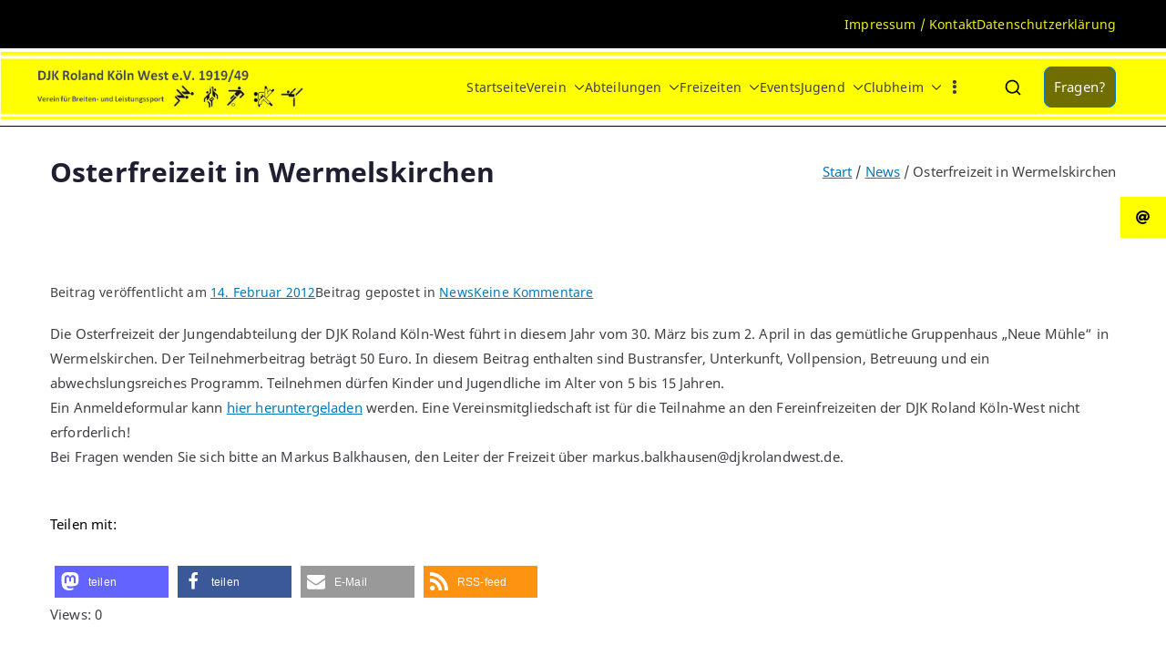

--- FILE ---
content_type: application/javascript
request_url: https://www.djkrolandwest.de/wp-content/themes/zakra/assets/js/navigation.js
body_size: 9310
content:
/**
 * File navigation.js.
 *
 * Handles toggling the navigation menu for small screens and enables TAB key
 * navigation support for dropdown menus.
 *
 * @package Zakra
 */

var ZakraNavHelper = {

	// Returns first children of a node.
	getChildNodes: function( node ) {
		var children = [],
			child;

		for ( child in node.childNodes ) {
			if ( node.childNodes.hasOwnProperty( child ) && 1 === node.childNodes[child].nodeType ) {
				children.push( node.childNodes[child] );
			}
		}

		return children;
	},

	offset: function( el ) {
		var rect       = el.getBoundingClientRect(),
		    scrollLeft = window.pageXOffset || document.documentElement.scrollLeft,
		    scrollTop  = window.pageYOffset || document.documentElement.scrollTop;

		return {top: rect.top + scrollTop, left: rect.left + scrollLeft};
	},


	// Calculate the dimension of an element with margin, padding and content.
	dimension: function( el ) {
		return parseInt( document.defaultView.getComputedStyle( el, '' ).getPropertyValue( 'width' ) ) + parseInt( document.defaultView.getComputedStyle( el, '' ).getPropertyValue( 'margin-left' ) ) + parseInt( document.defaultView.getComputedStyle( el, '' ).getPropertyValue( 'padding-left' ) ) + parseInt( document.defaultView.getComputedStyle( el, '' ).getPropertyValue( 'padding-right' ) ) + parseInt( document.defaultView.getComputedStyle( el, '' ).getPropertyValue( 'margin-right' ) );
	},

	getOverflowItems: function( navLi ) {


		navigation.style.flex = '0 0 ' + navUlTempWidth + 'px';

		var extraLi = [];

		for ( var liCount = 0; liCount < navLi.length; liCount++ ) {
			var initialPos, li, posTop;

			li     = navLi[liCount];
			posTop = this.offset( li ).top;

			if ( 0 === liCount ) {
				initialPos = posTop;
			}

			if ( posTop > initialPos ) {
				if ( ! li.classList.contains( 'zak-header-search' ) && ! li.classList.contains( 'zak-menu-item-cart' ) &&
					! li.classList.contains( 'zak-header-button-wrap' ) && ! li.classList.contains( 'zak-menu-extras-wrap' )
				) {
					extraLi.push( li );
				}
			}
		}

		return extraLi;
	}
};

window.zakraNavHelper = ZakraNavHelper;

(
	function() {
		var container, menu, links, i, len;

		container = document.getElementById( 'zak-primary-nav' );

		if ( ! container ) {
			return;
		}

		menu = container.getElementsByTagName( 'ul' )[0];

		menu.setAttribute( 'aria-expanded', 'false' );

		if ( -1 === menu.className.indexOf( 'nav-menu' ) ) {
			menu.className += ' nav-menu';
		}

		// Get all the link elements within the menu.
		links = menu.getElementsByTagName( 'a' );

		// Each time a menu link is focused or blurred, toggle focus.
		for ( i = 0, len = links.length; i < len; i++ ) {
			links[i].addEventListener( 'focus', toggleFocus, true );
			links[i].addEventListener( 'blur', toggleFocus, true );
		}

		/**
		 * Sets or removes .focus class on an element.
		 */
		function toggleFocus() {
			var self = this;

			// Move up through the ancestors of the current link until we hit .nav-menu.
			while ( -1 === self.className.indexOf( 'nav-menu' ) ) {

				// On li elements toggle the class .focus.
				if ( 'li' === self.tagName.toLowerCase() ) {
					if ( -1 !== self.className.indexOf( 'focus' ) ) {
						self.className = self.className.replace( ' focus', '' );
					} else {
						self.className += ' focus';
					}
				}

				self = self.parentElement;
			}
		}

		/**
		 * Toggles `focus` class to allow submenu access on tablets.
		 */
		(
			function( container ) {
				var touchStartFn, i,
					parentLink = container.querySelectorAll( '.menu-item-has-children > a, .page_item_has_children > a' ),
					supportsPassive = false;;
				try {
					var opts = Object.defineProperty( {}, 'passive', {
						get: function() {
							supportsPassive = true;
						}
					} );
					window.addEventListener( 'testPassive', null, opts );
					window.removeEventListener( 'testPassive', null, opts );
				} catch ( e ) {}

				if ( 'ontouchstart' in window ) {
					touchStartFn = function( e ) {
						var i,
							menuItem = this.parentNode;

						if ( ! menuItem.classList.contains( 'focus' ) ) {
							e.preventDefault();

							for ( i = 0; i < menuItem.parentNode.children.length; ++i ) {
								if ( menuItem === menuItem.parentNode.children[i] ) {
									continue;
								}

								menuItem.parentNode.children[i].classList.remove( 'focus' );
							}
							menuItem.classList.add( 'focus' );
						} else {
							menuItem.classList.remove( 'focus' );
						}
					};

					for ( i = 0; i < parentLink.length; ++i ) {
						parentLink[i].addEventListener( 'touchstart', touchStartFn, supportsPassive ? { passive: true } : false );
					}
				}
			}( container )
		);
	}()
);


/**
 * Fixes menu out of viewport
 */
(
	function() {
		var i, elEvent;

		var elWithChildren = document.querySelectorAll( '.zak-primary-nav li.menu-item-has-children, .zak-primary-nav li.page_item_has_children' ),
			elCount        = elWithChildren.length,
			elEvent        = isTouchDevice() ? 'touchstart' : 'mouseenter';

		/**
		 * @see https://stackoverflow.com/questions/123999/how-can-i-tell-if-a-dom-element-is-visible-in-the-current-viewport/7557433#7557433
		 */
		function isElementInViewport( el ) {
			var rect = el.getBoundingClientRect();

			return (
				0 <= rect.left &&
				rect.right <= (
					( window.innerWidth - 10 ) || ( document.documentElement.clientWidth - 10 )
				)
			);
		}

		// Checks whether user uses touch device or not.
		function isTouchDevice() {
			return 'ontouchstart' in window || navigator.maxTouchPoints;
		};

		// Loop through li having sub menu.
		for ( i = 0; i < elCount; i++ ) {

			// On mouse enter.
			elWithChildren[i].addEventListener( elEvent, function( ev ) {
				var li = ev.currentTarget,
					subMenu;

				if ( li ) {

					subMenu = li.querySelectorAll( '.sub-menu, .children' )[0];

					if ( subMenu ) {
						if ( ! isElementInViewport( subMenu ) ) {
							subMenu.classList.add( 'zak-edge' );
						}
					}
				}
			}, false );

			// On mouse leave.
			elWithChildren[i].addEventListener( 'mouseleave', function( ev ) {
				var li = ev.currentTarget,
					sub;

				if ( li ) {
					sub = li.querySelectorAll( '.sub-menu, .children' )[0];

					sub.classList.remove( 'zak-edge' );

					if ( sub.classList.contains( 'zak-edge' ) ) {
						sub.classList.remove( 'zak-edge' );
					}
				}
			}, false );
		} // End: for ( i in elWithChildren ) {

	}
	() );

/**
 * Keep menu items on one line.
 */
(
	function() {

		// Get required elements.
		var more, search, cart, button, button2, searchWidth, cartWidth, buttonWidth, moreWidth, navUl, navLi,
			navLiWidth, extraWrap, navWrapWidth, overflowItems;

		navigation = document.getElementById( 'zak-primary-nav' );

		// Return if no navigation markup.

		if ( null === navigation ) {
			return;
		}

		// Return if `Keep Menu Items on One Line` customizer option is not enabled

		if ( ! navigation.classList.contains( 'zak-extra-menus' ) ) {
			return;
		}

		// Extra ellipsis icon added via PHP.
		more      = navigation.getElementsByClassName( 'zak-menu-extras-wrap' )[0];

		// Ul to append extra menu items.
		extraWrap = document.getElementById( 'zak-menu-extras' );

		// No primary menu assigned.
		if ( null === extraWrap ) {
			return;
		}

		navUl = navigation.getElementsByClassName( 'nav-menu' )[0];

		navLi = ZakraNavHelper.getChildNodes( navUl );

		navWrapWidth = navigation.offsetWidth;

		search      = navigation.getElementsByClassName( 'zak-header-search' )[0];
		cart        = navigation.getElementsByClassName( 'zak-menu-item-cart' )[0];
		button      = navigation.getElementsByClassName( 'zak-header-button-wrap' )[0];
		button2     = navigation.getElementsByClassName( 'zak-header-button-wrap' )[1];

		searchWidth = search ? ZakraNavHelper.dimension( search ) : 0;
		cartWidth   = cart ? ZakraNavHelper.dimension( cart ) : 0;
		buttonWidth = button ? ZakraNavHelper.dimension( button ) : 0;
		buttonWidth += button2 ? ZakraNavHelper.dimension( button2 ) : 0;
		moreWidth   = more ? ZakraNavHelper.dimension( more ) : 0;

		navUlTempWidth = navWrapWidth - ( searchWidth + cartWidth + buttonWidth + moreWidth );

		navLiWidth = 0;


		navLi.forEach( function( menuItem, index  ) {
			navLiWidth += ZakraNavHelper.dimension( menuItem );
		} );

		navWrapWidth = ( navLi.length - 1 ) * 24;

		// If overflow.
		if ( navLiWidth > navWrapWidth ) {

			overflowItems = ZakraNavHelper.getOverflowItems( navLi );

			overflowItems.forEach( function( item ) {
				extraWrap.appendChild( item );
			} );

		} else {

			// Remove ellipsis icon for more.
			more.parentNode.removeChild( more );
		}

		navigation.style.flex = '';
	}()
);

/**
 * Close mobile menu on clicking menu items.
 */
(
	function() {
		var mobMenuItems      = document.querySelectorAll( '#zak-mobile-nav li a' ),
			toggleButton      = document.querySelector( '.zak-toggle-menu' ),
			mobMenuItemsCount = mobMenuItems.length,
			item;

		for ( var i = 0; i < mobMenuItemsCount; i++ ) {
			item = mobMenuItems[i];

			item.addEventListener(
				'click',
				function() {
					toggleButton.click();
				}
			);
		}
	}()
);



--- FILE ---
content_type: application/javascript
request_url: https://www.djkrolandwest.de/wp-content/plugins/shariff/js/shariff.js
body_size: 4614
content:
// main shariff function
function shariff_share_counts() {
    // enabled strict mode
    "use strict";
    // get all shariff containers
    var containers = document.getElementsByClassName("shariff");
    // init request object
    var requests = {};
    // loop through all containers, create each request url and add all to request array
    for ( var c = 0; containers[c]; c++ ) {
        var share_url = containers[c].dataset.url;
        var services = containers[c].dataset.services;
        var timestamp = containers[c].dataset.timestamp;
        // check if an external share count api is set
        var api = containers[c].dataset.backendurl;
        if ( typeof api === "undefined" ) {
            api = '/wp-json/shariff/v1/share_counts?';
        }
        // build request url
        var request_url = api + 'url=' + share_url + '&services=' + services + '&timestamp=' + timestamp;
        // check if we have backend services at all
        if ( typeof services !== "undefined" ) {
            // check if the url is already in requests to avoid duplicated requests
            if ( requests[ share_url ] ) {
                // add additional services to services
                services = requests[ share_url ][ 1 ] + '|' + services;
                // remove duplicates
                var service_array = services.split("|");
                service_array = service_array.filter( function( elem, pos, arr ) {
                    return arr.indexOf( elem ) === pos;
                });
                services = service_array.join('|');
                // update request url
                request_url = api + 'url=' + share_url + '&services=' + services + '&timestamp=' + timestamp;
                // add to requests
                requests[ share_url ] = [ share_url, services, timestamp, request_url ];
            }
            else {
                requests[ share_url ] = [ share_url, services, timestamp, request_url ];
            }
        }
    }
    // get share counts
    for ( var request in requests ) {
        if ( requests.hasOwnProperty( request ) ) {
            shariff_get_share_counts( requests[ request ][ 0 ], requests[ request ][ 3 ], containers );
        }
    }
}
// get share counts
function shariff_get_share_counts( share_url, request_url, containers ) {
    // new XMLHttpRequest
    var request = new XMLHttpRequest();
    // load asynchronously
    request.open( 'GET', request_url, true );
    // actions after answer
    request.onload = function() {
        // check if successful
        if ( request.status >= 200 && request.status < 400 ) {
            // add to buttons
            shariff_add_share_counts( share_url, JSON.parse( request.responseText ), containers );
        }
    };
    // start request
    request.send();
}
// add share counts
function shariff_add_share_counts( share_url, data, containers ) {
    // add share counts to buttons
    for ( var d = 0; containers[d]; d++ ) {
        // check if it is the corresponding button set
        if ( containers[d].dataset.url === share_url ) {
            // update total in total number spans
            var shariff_totalnumber = containers[d].getElementsByClassName("shariff-totalnumber");
            for ( var n = 0; shariff_totalnumber[n]; n++ ) {
                if ( data !== null && typeof data.total !== 'undefined' ) {
                    shariff_totalnumber[n].innerHTML = data.total;
                }
            }
            // update total in shariff headline
            var shariff_total = containers[d].getElementsByClassName("shariff-total");
            for ( var t = 0; shariff_total[t]; t++ ) {
                if ( data !== null && typeof data.total !== 'undefined' ) {
                    shariff_total[t].innerHTML = data.total;
                }
            }
            // loop through all button in this container
            var shariff_count = containers[d].getElementsByClassName("shariff-count");
            for ( var s = 0; shariff_count[s]; s++ ) {
                // add share count, if we have one, and make it visible
                if ( data !== null && typeof data[shariff_count[s].dataset.service] !== 'undefined' && ( typeof containers[d].dataset.hidezero === 'undefined' || ( containers[d].dataset.hidezero === '1' && data[shariff_count[s].dataset.service] > 0 ) ) ) {
                    shariff_count[s].innerHTML = data[shariff_count[s].dataset.service];
                    shariff_count[s].style.opacity = 1;
                }
            }
        }
    }
}
// add event listener to call main shariff function after DOM
document.addEventListener( 'DOMContentLoaded', shariff_share_counts, false );


--- FILE ---
content_type: application/javascript
request_url: https://www.djkrolandwest.de/wp-content/themes/zakra/assets/js/zakra-custom.js
body_size: 11031
content:
/**
 * Zakra Pro frontend JS file.
 *
 * @package Zakra_Pro
 * @since   1.4.7
 */

var ZakraFrontend = {
	toggleMenu: function (
		handleEl,
		targetEl,
		overlayWrapper,
		closeButton,
		toggleButton,
	) {
		handleEl.addEventListener('click', function () {
			this.classList.toggle('zak-mobile-toggle--opened');
			targetEl.classList.toggle('zak-mobile-nav--opened');

			if (overlayWrapper) {
				overlayWrapper.classList.toggle('overlay-show');
			}

			// Mobile menu close button.
			if (!targetEl.getElementsByClassName('zak-mobile-nav-close').length) {
				// Insert the close icon as first child of menu.
				targetEl.insertBefore(closeButton, targetEl.childNodes[0]);
			}
		});

		// Close menu when clicked outside.
		if (overlayWrapper) {
			overlayWrapper.addEventListener('click', function () {
				this.classList.toggle('overlay-show');
				toggleButton.classList.toggle('zak-mobile-toggle--opened');
				targetEl.classList.toggle('zak-mobile-nav--opened');
			});
		}
	},
};

window.zakraFrontend = ZakraFrontend;

/**
 * Only run scrips when the page is fully loaded.
 */
document.addEventListener('DOMContentLoaded', function () {
	function mobileNavigation() {
		var menu = document.getElementById('zak-mobile-nav'),
			secondaryMenu = document.getElementById('secondary-menu'),
			toggleButton = document.querySelector('.zak-menu-toggle'),
			overlayWrapper = document.querySelector('.zak-overlay-wrapper'),
			adminBar = document.getElementById('wpadminbar'),
			adminBarHeight,
			listItems,
			secondaryMenuListItems,
			secondaryMenuListItem,
			listItem,
			subMenuToggle,
			closeButton,
			i,
			focusableSelectors,
			focusableEl,
			firstEl,
			lastEl;

		// Create close icon element.
		closeButton = document.getElementById('zak-mobile-nav-close');

		document
			.querySelector('.zak-mobile-nav')
			.addEventListener('click', function (e) {
				if (e.target.tagName === 'A') {
					toggleButton.click();
				}
			});

		if (menu) {
			listItems = menu.querySelectorAll(
				'li.page_item_has_children, li.menu-item-has-children',
			);

			if (document.body.contains(adminBar)) {
				adminBarHeight = adminBar.getBoundingClientRect().height;
			}
		}

		if (secondaryMenu) {
			secondaryMenuListItems = secondaryMenu.querySelectorAll(
				'li.page_item_has_children, li.menu-item-has-children',
			);

			if (document.body.contains(adminBar)) {
				adminBarHeight = adminBar.getBoundingClientRect().height;
			}
		}

		// Toggle mobile menu.
		if (toggleButton && menu) {
			closeButton.addEventListener('click', function () {
				toggleButton.click();
			});

			zakraFrontend.toggleMenu(
				toggleButton,
				menu,
				overlayWrapper,
				closeButton,
				toggleButton,
			);

			/**
			 * Open mobile menu on clicking toggle button.
			 */
			toggleButton.addEventListener('click', function () {
				focusableSelectors = 'a, button, input[type="search"]';
				focusableEl = menu.querySelectorAll(focusableSelectors);
				focusableEl = Array.prototype.slice.call(focusableEl);

				firstEl = focusableEl[0];
				lastEl = focusableEl[focusableEl.length - 1];

				// Set focus to first element.
				setTimeout(function () {
					firstEl.focus();
				}, 100);

				// Loop focus while using tab and shift+tab key.
				menu.addEventListener('keydown', function (e) {
					if ('Tab' === e.key) {
						if (e.shiftKey) {
							if (document.activeElement === firstEl) {
								e.preventDefault();
								lastEl.focus();
							}
						} else {
							if (document.activeElement === lastEl) {
								e.preventDefault();
								firstEl.focus();
							}
						}
					}
				});
			});
		}

		/* Sub Menu toggle */
		if (listItems) {
			let submenuCount = listItems.length;

			for (i = 0; i < submenuCount; i++) {
				listItem = listItems[i];

				subMenuToggle = listItem.querySelector('.zak-submenu-toggle');

				if (null !== subMenuToggle) {
					subMenuToggle.addEventListener('click', function (e) {
						e.preventDefault();

						this.parentNode.classList.toggle('submenu--show');
					});
				}

				if (null !== listItem.querySelector('a')) {
					var link = listItem.querySelector('a').getAttribute('href');
					var listItem_link = listItem.querySelector('a');

					if (!link || '#' === link) {
						listItem_link.addEventListener('click', function (e) {
							e.preventDefault();
							menu.classList.toggle('zak-mobile-nav--opened');
							listItem.classList.toggle('submenu--show');
						});
					}
				}
			}
		}

		/* Secondary Sub Menu toggle */
		if (secondaryMenuListItems) {
			let submenuCount = secondaryMenuListItems.length;

			for (i = 0; i < submenuCount; i++) {
				secondaryMenuListItem = secondaryMenuListItems[i];

				subMenuToggle = secondaryMenuListItem.querySelector(
					'.zak-submenu-toggle',
				);

				if (null !== subMenuToggle) {
					subMenuToggle.addEventListener('click', function (e) {
						e.preventDefault();

						this.parentNode.classList.toggle('zak-submenu--show');
					});
				}

				if (null !== secondaryMenuListItem.querySelector('a')) {
					var link = secondaryMenuListItem
						.querySelector('a')
						.getAttribute('href');
					var listItem_link = secondaryMenuListItem.querySelector('a');

					if (!link || '#' === link) {
						listItem_link.addEventListener('click', function (e) {
							// menu.classList.toggle( 'zak-mobile-nav--opened' );
							this.parentNode.classList.toggle('submenu--show');
						});
					}
				}
			}
		}
	}

	/**
	 * Scroll to top button.
	 */
	function scrollToTop() {
		var scrollToTopButton = document.getElementById('zak-scroll-to-top');

		/* Only proceed when the button is present. */
		if (scrollToTopButton) {
			/* On scroll and show and hide button. */
			window.addEventListener('scroll', function () {
				if (500 < window.scrollY) {
					scrollToTopButton.classList.add('zak-scroll-to-top--show');
				} else if (500 > window.scrollY) {
					scrollToTopButton.classList.remove('zak-scroll-to-top--show');
				}
			});

			/* Scroll to top when clicked on button. */
			scrollToTopButton.addEventListener('click', function (e) {
				e.preventDefault();

				/* Only scroll to top if we are not in top */
				if (0 !== window.scrollY) {
					window.scrollTo({
						top: 0,
						behavior: 'smooth',
					});
				}
			});
		}
	}

	try {
		mobileNavigation();
	} catch (e) {
		console.log(e.message);
	}

	scrollToTop();

	/**
	 * Search form.
	 */
	(function () {
		let searchIcon,
			searchBox,
			getClosest,
			closeIcon,
			contentBackDrop,
			footerBackDrop;

		searchIcon = document.querySelector('.zak-header-search__toggle');
		searchBox = document.querySelector('.zak-main-header');
		contentBackDrop = document.querySelector('.zak-content');
		footerBackDrop = document.querySelector('.zak-footer');
		closeIcon = document.querySelector('.zak-header-search .zak-icon--close');

		getClosest = function (elem, selector) {
			// Element.matches() polyfill
			if (!Element.prototype.matches) {
				Element.prototype.matches =
					Element.prototype.matchesSelector ||
					Element.prototype.mozMatchesSelector ||
					Element.prototype.msMatchesSelector ||
					Element.prototype.oMatchesSelector ||
					Element.prototype.webkitMatchesSelector ||
					function (s) {
						var matches = (
								this.document || this.ownerDocument
							).querySelectorAll(s),
							i = matches.length;

						while (0 <= --i && matches.item(i) !== this) {
							// TODO: Check and remove this empty loop
						}

						return -1 < i;
					};
			}

			// Get the closest matching element.
			for (; elem && elem !== document; elem = elem.parentNode) {
				if (elem.matches(selector)) {
					return elem;
				}
			}

			return null;
		};

		/**
		 * Show hide search form.
		 */
		function showHideSearchForm(action) {
			// Hide search form.
			if ('hide' === action) {
				searchBox.classList.remove('zak-header-search--opened');
				contentBackDrop.classList.remove('backdrop');
				footerBackDrop.classList.remove('backdrop');

				return;
			}

			// Toggle search form.
			searchBox.classList.toggle('zak-header-search--opened');
			contentBackDrop.classList.toggle('backdrop');
			footerBackDrop.classList.toggle('backdrop');

			// Autofocus.
			if (searchBox.classList.contains('zak-header-search--opened')) {
				setTimeout(function () {
					console.log();
					searchBox.getElementsByTagName('input')[0].focus();
				}, 300);

				document
					.querySelector('.zak-search-container')
					.addEventListener('keydown', function (e) {
						let element = document
								.querySelector('.zak-search-container')
								.querySelectorAll('input[type="search"],button'),
							firstElement = element[0],
							lastElement = element[element.length - 1],
							tab = e.keyCode === 9 || e.key === 'Tab';

						if (!tab) {
							return;
						}

						if (e.shiftKey) {
							if (document.activeElement === firstElement) {
								e.preventDefault();
								lastElement.focus();
							}
						} else if (document.activeElement === lastElement) {
							e.preventDefault();
							firstElement.focus();
						}
					});
			}
		}

		// If icon exists.
		if (null !== searchIcon) {
			// On search icon click.
			searchIcon.addEventListener('click', function (ev) {
				ev.preventDefault();

				showHideSearchForm();
			});

			// On close icon click.
			closeIcon.addEventListener('click', function (e) {
				searchBox.classList.remove('zak-header-search--opened');
				contentBackDrop.classList.remove('backdrop');
				footerBackDrop.classList.remove('backdrop');

				return;
			});

			// on click outside form.
			document.addEventListener('click', function (ev) {
				var closest = typeof ev.target.closest;

				if (
					ev.target.closest('.zak-main-header') ||
					ev.target.closest('.zak-icon-search')
				) {
					return;
				}

				showHideSearchForm('hide');
			});

			// on esc key.
			document.addEventListener('keyup', function (e) {
				if (
					searchBox.classList.contains('zak-header-search--opened') &&
					'Escape' === e.key
				) {
					showHideSearchForm('hide');
				}
			});
		}
	})();

	/**
	 * Transparent Header.
	 */
	var body = document.getElementsByTagName('body')[0],
		headerTop = body.getElementsByClassName('.zak-top-bar')[0];

	function transparentHeader(body, headerTop) {
		var headerTopHt = headerTop.offsetHeight,
			main = document.getElementById('main'),
			footer = document.getElementById('zak-footer');

		main.style.position = 'relative';
		main.style.top = headerTopHt + 'px';
		footer.style.position = 'relative';
		footer.style.top = headerTopHt + 'px';
	}

	if (
		body.classList.contains('has-transparent-header') &&
		'undefined' != typeof headerTop &&
		headerTop.classList.contains('.zak-top-bar')
	) {
		transparentHeader(body, headerTop);
	}
});
